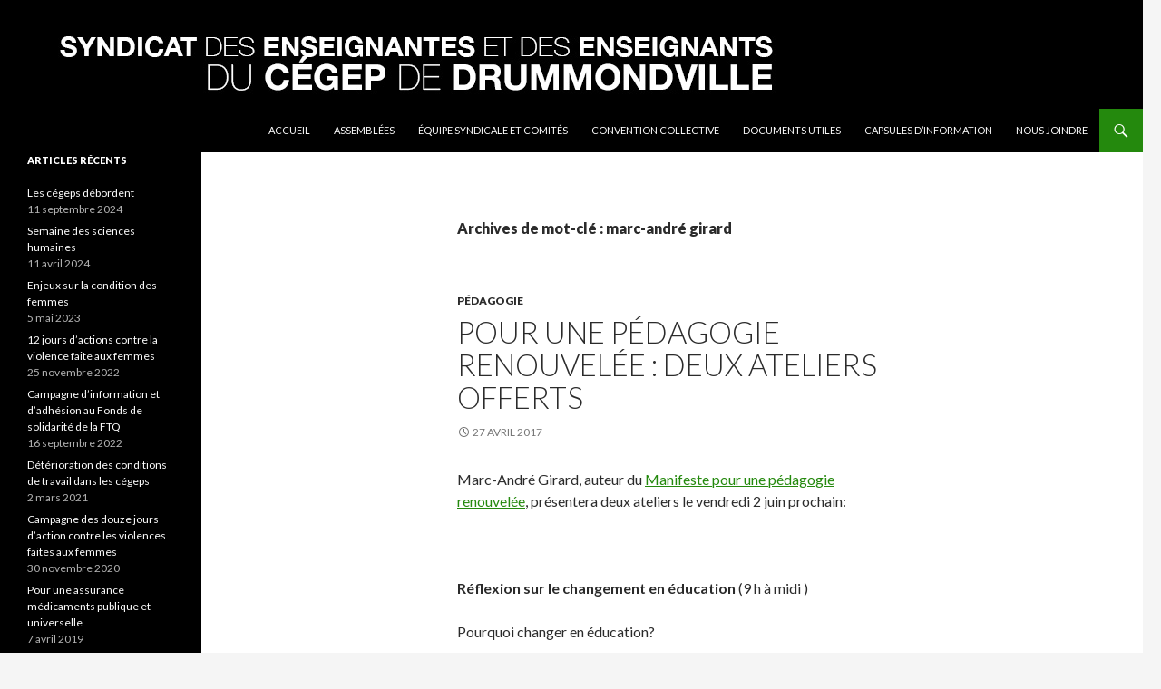

--- FILE ---
content_type: text/html; charset=UTF-8
request_url: https://www.seecd.org/tag/marc-andre-girard/
body_size: 7478
content:
<!DOCTYPE html>
<!--[if IE 7]>
<html class="ie ie7" lang="fr-CA">
<![endif]-->
<!--[if IE 8]>
<html class="ie ie8" lang="fr-CA">
<![endif]-->
<!--[if !(IE 7) & !(IE 8)]><!-->
<html lang="fr-CA">
<!--<![endif]-->
<head>
	<meta charset="UTF-8">
	<meta name="viewport" content="width=device-width">
	<title>marc-andré girard | Syndicat des enseignantes et enseignants du Cégep de Drummondville</title>
	<link rel="profile" href="http://gmpg.org/xfn/11">
	<link rel="pingback" href="https://www.seecd.org/xmlrpc.php">
	<!--[if lt IE 9]>
	<script src="https://www.seecd.org/wp-content/themes/twentyfourteen/js/html5.js"></script>
	<![endif]-->
	<link rel='dns-prefetch' href='//fonts.googleapis.com' />
<link rel='dns-prefetch' href='//s.w.org' />
<link href='https://fonts.gstatic.com' crossorigin rel='preconnect' />
<link rel="alternate" type="application/rss+xml" title="Syndicat des enseignantes et enseignants du Cégep de Drummondville &raquo; Flux" href="https://www.seecd.org/feed/" />
<link rel="alternate" type="application/rss+xml" title="Syndicat des enseignantes et enseignants du Cégep de Drummondville &raquo; Flux des commentaires" href="https://www.seecd.org/comments/feed/" />
<link rel="alternate" type="application/rss+xml" title="Syndicat des enseignantes et enseignants du Cégep de Drummondville &raquo; Flux de l’étiquette marc-andré girard" href="https://www.seecd.org/tag/marc-andre-girard/feed/" />
		<script type="text/javascript">
			window._wpemojiSettings = {"baseUrl":"https:\/\/s.w.org\/images\/core\/emoji\/2.3\/72x72\/","ext":".png","svgUrl":"https:\/\/s.w.org\/images\/core\/emoji\/2.3\/svg\/","svgExt":".svg","source":{"concatemoji":"https:\/\/www.seecd.org\/wp-includes\/js\/wp-emoji-release.min.js?ver=4.8.26"}};
			!function(t,a,e){var r,i,n,o=a.createElement("canvas"),l=o.getContext&&o.getContext("2d");function c(t){var e=a.createElement("script");e.src=t,e.defer=e.type="text/javascript",a.getElementsByTagName("head")[0].appendChild(e)}for(n=Array("flag","emoji4"),e.supports={everything:!0,everythingExceptFlag:!0},i=0;i<n.length;i++)e.supports[n[i]]=function(t){var e,a=String.fromCharCode;if(!l||!l.fillText)return!1;switch(l.clearRect(0,0,o.width,o.height),l.textBaseline="top",l.font="600 32px Arial",t){case"flag":return(l.fillText(a(55356,56826,55356,56819),0,0),e=o.toDataURL(),l.clearRect(0,0,o.width,o.height),l.fillText(a(55356,56826,8203,55356,56819),0,0),e===o.toDataURL())?!1:(l.clearRect(0,0,o.width,o.height),l.fillText(a(55356,57332,56128,56423,56128,56418,56128,56421,56128,56430,56128,56423,56128,56447),0,0),e=o.toDataURL(),l.clearRect(0,0,o.width,o.height),l.fillText(a(55356,57332,8203,56128,56423,8203,56128,56418,8203,56128,56421,8203,56128,56430,8203,56128,56423,8203,56128,56447),0,0),e!==o.toDataURL());case"emoji4":return l.fillText(a(55358,56794,8205,9794,65039),0,0),e=o.toDataURL(),l.clearRect(0,0,o.width,o.height),l.fillText(a(55358,56794,8203,9794,65039),0,0),e!==o.toDataURL()}return!1}(n[i]),e.supports.everything=e.supports.everything&&e.supports[n[i]],"flag"!==n[i]&&(e.supports.everythingExceptFlag=e.supports.everythingExceptFlag&&e.supports[n[i]]);e.supports.everythingExceptFlag=e.supports.everythingExceptFlag&&!e.supports.flag,e.DOMReady=!1,e.readyCallback=function(){e.DOMReady=!0},e.supports.everything||(r=function(){e.readyCallback()},a.addEventListener?(a.addEventListener("DOMContentLoaded",r,!1),t.addEventListener("load",r,!1)):(t.attachEvent("onload",r),a.attachEvent("onreadystatechange",function(){"complete"===a.readyState&&e.readyCallback()})),(r=e.source||{}).concatemoji?c(r.concatemoji):r.wpemoji&&r.twemoji&&(c(r.twemoji),c(r.wpemoji)))}(window,document,window._wpemojiSettings);
		</script>
		<style type="text/css">
img.wp-smiley,
img.emoji {
	display: inline !important;
	border: none !important;
	box-shadow: none !important;
	height: 1em !important;
	width: 1em !important;
	margin: 0 .07em !important;
	vertical-align: -0.1em !important;
	background: none !important;
	padding: 0 !important;
}
</style>
<link rel='stylesheet' id='toc-screen-css'  href='https://www.seecd.org/wp-content/plugins/table-of-contents-plus/screen.min.css?ver=2106' type='text/css' media='all' />
<link rel='stylesheet' id='twentyfourteen-lato-css'  href='https://fonts.googleapis.com/css?family=Lato%3A300%2C400%2C700%2C900%2C300italic%2C400italic%2C700italic&#038;subset=latin%2Clatin-ext' type='text/css' media='all' />
<link rel='stylesheet' id='genericons-css'  href='https://www.seecd.org/wp-content/themes/twentyfourteen/genericons/genericons.css?ver=3.0.3' type='text/css' media='all' />
<link rel='stylesheet' id='twentyfourteen-style-css'  href='https://www.seecd.org/wp-content/themes/twentyfourteen/style.css?ver=4.8.26' type='text/css' media='all' />
<!--[if lt IE 9]>
<link rel='stylesheet' id='twentyfourteen-ie-css'  href='https://www.seecd.org/wp-content/themes/twentyfourteen/css/ie.css?ver=20131205' type='text/css' media='all' />
<![endif]-->
<script type='text/javascript' src='https://www.seecd.org/wp-includes/js/jquery/jquery.js?ver=1.12.4'></script>
<script type='text/javascript' src='https://www.seecd.org/wp-includes/js/jquery/jquery-migrate.min.js?ver=1.4.1'></script>
<link rel='https://api.w.org/' href='https://www.seecd.org/wp-json/' />
<link rel="EditURI" type="application/rsd+xml" title="RSD" href="https://www.seecd.org/xmlrpc.php?rsd" />
<link rel="wlwmanifest" type="application/wlwmanifest+xml" href="https://www.seecd.org/wp-includes/wlwmanifest.xml" /> 
<meta name="generator" content="WordPress 4.8.26" />
	<style type="text/css" id="twentyfourteen-header-css">
			.site-title,
		.site-description {
			clip: rect(1px 1px 1px 1px); /* IE7 */
			clip: rect(1px, 1px, 1px, 1px);
			position: absolute;
		}
		</style>
	<link rel="icon" href="https://www.seecd.org/wp-content/uploads/2016/04/cropped-logo_site-2-32x32.png" sizes="32x32" />
<link rel="icon" href="https://www.seecd.org/wp-content/uploads/2016/04/cropped-logo_site-2-192x192.png" sizes="192x192" />
<link rel="apple-touch-icon-precomposed" href="https://www.seecd.org/wp-content/uploads/2016/04/cropped-logo_site-2-180x180.png" />
<meta name="msapplication-TileImage" content="https://www.seecd.org/wp-content/uploads/2016/04/cropped-logo_site-2-270x270.png" />
</head>

<body class="archive tag tag-marc-andre-girard tag-67 header-image list-view full-width">
<div id="page" class="hfeed site">
		<div id="site-header">
		<a href="https://www.seecd.org/" rel="home">
			<img src="https://www.seecd.org/wp-content/uploads/2017/06/SEECD-entete-blog4.jpg" width="1260" height="120" alt="Syndicat des enseignantes et enseignants du Cégep de Drummondville">
		</a>
	</div>
	
	<header id="masthead" class="site-header" role="banner">
		<div class="header-main">
			<h1 class="site-title"><a href="https://www.seecd.org/" rel="home">Syndicat des enseignantes et enseignants du Cégep de Drummondville</a></h1>

			<div class="search-toggle">
				<a href="#search-container" class="screen-reader-text" aria-expanded="false" aria-controls="search-container">Recherche</a>
			</div>

			<nav id="primary-navigation" class="site-navigation primary-navigation" role="navigation">
				<button class="menu-toggle">Menu principal</button>
				<a class="screen-reader-text skip-link" href="#content">Aller au contenu principal</a>
				<div class="menu-entete-container"><ul id="primary-menu" class="nav-menu"><li id="menu-item-13" class="menu-item menu-item-type-custom menu-item-object-custom menu-item-home menu-item-13"><a href="https://www.seecd.org">Accueil</a></li>
<li id="menu-item-604" class="menu-item menu-item-type-post_type menu-item-object-page menu-item-604"><a href="https://www.seecd.org/assemblees/">Assemblées</a></li>
<li id="menu-item-587" class="menu-item menu-item-type-post_type menu-item-object-page menu-item-587"><a href="https://www.seecd.org/comites/">Équipe syndicale et Comités</a></li>
<li id="menu-item-21" class="menu-item menu-item-type-post_type menu-item-object-page menu-item-21"><a href="https://www.seecd.org/convention-collective/">Convention collective</a></li>
<li id="menu-item-148" class="menu-item menu-item-type-post_type menu-item-object-page menu-item-148"><a href="https://www.seecd.org/documents/">Documents utiles</a></li>
<li id="menu-item-1004" class="menu-item menu-item-type-post_type menu-item-object-page menu-item-1004"><a href="https://www.seecd.org/capsules-dinformation/">Capsules d&rsquo;information</a></li>
<li id="menu-item-16" class="menu-item menu-item-type-post_type menu-item-object-page menu-item-16"><a href="https://www.seecd.org/nous-joindre/">Nous joindre</a></li>
</ul></div>			</nav>
		</div>

		<div id="search-container" class="search-box-wrapper hide">
			<div class="search-box">
				<form role="search" method="get" class="search-form" action="https://www.seecd.org/">
				<label>
					<span class="screen-reader-text">Rechercher&nbsp;:</span>
					<input type="search" class="search-field" placeholder="Recherche&hellip;" value="" name="s" />
				</label>
				<input type="submit" class="search-submit" value="Rechercher" />
			</form>			</div>
		</div>
	</header><!-- #masthead -->

	<div id="main" class="site-main">

	<section id="primary" class="content-area">
		<div id="content" class="site-content" role="main">

			
			<header class="archive-header">
				<h1 class="archive-title">Archives de mot-clé : marc-andré girard</h1>

							</header><!-- .archive-header -->

			
<article id="post-483" class="post-483 post type-post status-publish format-standard hentry category-pedagogie tag-21e-siecle tag-apprentissage tag-changement tag-creativite tag-education tag-marc-andre-girard tag-pedagogie-renouvelee tag-technologies tag-transformation">
	
	<header class="entry-header">
				<div class="entry-meta">
			<span class="cat-links"><a href="https://www.seecd.org/category/pedagogie/" rel="category tag">Pédagogie</a></span>
		</div>
		<h1 class="entry-title"><a href="https://www.seecd.org/2017/04/27/pour-une-pedagogie-renouvelee-deux-atelier-offerts/" rel="bookmark">Pour une pédagogie renouvelée : deux ateliers offerts</a></h1>
		<div class="entry-meta">
			<span class="entry-date"><a href="https://www.seecd.org/2017/04/27/pour-une-pedagogie-renouvelee-deux-atelier-offerts/" rel="bookmark"><time class="entry-date" datetime="2017-04-27T06:30:40+00:00">27 avril 2017</time></a></span> <span class="byline"><span class="author vcard"><a class="url fn n" href="https://www.seecd.org/author/seecd/" rel="author">seecd</a></span></span>		</div><!-- .entry-meta -->
	</header><!-- .entry-header -->

		<div class="entry-content">
		<p>Marc-André Girard, auteur du <a href="http://www.pedagogieactive.com/">Manifeste pour une pédagogie renouvelée</a>, présentera deux ateliers le vendredi 2 juin prochain:</p>
<p>&nbsp;</p>
<p><strong>Réflexion sur le changement en éducation</strong> (9 h à midi )</p>
<p>Pourquoi changer en éducation?</p>
<p>Quelles compétences développer au 21e siècle?</p>
<p>Quelle rétroaction faire en cours d&rsquo;apprentissage?</p>
<p>Le rôle de l&rsquo;enseignant en cette période de turbulence.</p>
<p>La mentalité de croissance chez les élèves et chez les enseignants.</p>
<p>Quelle place pour les technologies en éducation?</p>
<p>Quelles sont les futures tendances en éducation?</p>
<p>&nbsp;</p>
<p><strong>Quelques outils pédagonumériques à considérer</strong> (13 h 30 à 16 h 30)</p>
<p>Comment inverser sa classe sans trop se fatiguer ?</p>
<p>Corriger avec l&rsquo;iPad et organiser ses observations</p>
<p>Rejoindre une communauté d&rsquo;apprentissage professionnelle</p>
<p>&nbsp;</p>
<p>Le nombre de place est limité. Vous pouvez vous inscrire en suivant ce <a href="https://courriel.cegepdrummond.ca/owa/redir.aspx?C=SQmOnWaf-bxahhSaPNaeDj9AJ_zwMMPjAN5PkVKWl7yydW_YV43UCA..&amp;URL=http%3a%2f%2fdoodle.com%2fpoll%2fn3cgebetsg8tptk4" target="_blank">lien</a>.</p>
	</div><!-- .entry-content -->
	
	<footer class="entry-meta"><span class="tag-links"><a href="https://www.seecd.org/tag/21e-siecle/" rel="tag">21e siècle</a><a href="https://www.seecd.org/tag/apprentissage/" rel="tag">apprentissage</a><a href="https://www.seecd.org/tag/changement/" rel="tag">changement</a><a href="https://www.seecd.org/tag/creativite/" rel="tag">créativité</a><a href="https://www.seecd.org/tag/education/" rel="tag">éducation</a><a href="https://www.seecd.org/tag/marc-andre-girard/" rel="tag">marc-andré girard</a><a href="https://www.seecd.org/tag/pedagogie-renouvelee/" rel="tag">pédagogie renouvelée</a><a href="https://www.seecd.org/tag/technologies/" rel="tag">technologies</a><a href="https://www.seecd.org/tag/transformation/" rel="tag">transformation</a></span></footer></article><!-- #post-## -->

<article id="post-448" class="post-448 post type-post status-publish format-standard hentry category-pedagogie tag-21e-siecle tag-apprentissage tag-collaboration tag-creativite tag-education tag-marc-andre-girard tag-pedagogie-renouvelee tag-reflexion tag-technologies tag-transformation">
	
	<header class="entry-header">
				<div class="entry-meta">
			<span class="cat-links"><a href="https://www.seecd.org/category/pedagogie/" rel="category tag">Pédagogie</a></span>
		</div>
		<h1 class="entry-title"><a href="https://www.seecd.org/2017/03/17/pour-une-pedagogie-renouvelee-active-et-contemporaine/" rel="bookmark">Pour une pédagogie renouvelée, active et contemporaine</a></h1>
		<div class="entry-meta">
			<span class="entry-date"><a href="https://www.seecd.org/2017/03/17/pour-une-pedagogie-renouvelee-active-et-contemporaine/" rel="bookmark"><time class="entry-date" datetime="2017-03-17T11:42:01+00:00">17 mars 2017</time></a></span> <span class="byline"><span class="author vcard"><a class="url fn n" href="https://www.seecd.org/author/seecd/" rel="author">seecd</a></span></span>		</div><!-- .entry-meta -->
	</header><!-- .entry-header -->

		<div class="entry-content">
		<p>En mai 2015, un collectif d&rsquo;enseignants a publié un <a href="http://www.pedagogieactive.com">Manifeste pour une pédagogie renouvelée, active et contemporaine</a> dans lequel ils constatent trois fractures au sein de l&rsquo;école : le butineur numérique ou le monopole de l’enseignant, la réussite d’une évaluation statique ou le développement de compétences et une société technologique ou une école déconnectée. La question de fond est majeure : «Préparons-nous adéquatement nos élèves à ce qui les attend au cours du prochain demi-siècle?»</p>
<p>Selon ces enseignants, une «pédagogie renouvelée, active et contemporaine» devrait oeuvrer à la facilitation du développement des compétences informationnelles, à la favorisation de la métacognition, à la valorisation de la curiosité, de la créativité, de l’expérimentation et de l’innovation, à l&rsquo;intégration de différents outils technologiques, à l&rsquo;encouragement de la collaboration et à la responsabilisation et l&rsquo;octroi de latitude.</p>
<p>Ils proposent des pistes de solution : s’assurer que la formation des maitres soit en adéquation avec les attentes et les besoins du milieu, assurer une bilatéralité entre les milieux universitaires et scolaires, établir une structure encourageant la formation continue et le réseautage, varier les outils et les approches et encourager le leadership.</p>
<p>Les signataires Marc-André Girard (instigateur du projet), Sylvain Bérubé, Marie-Andrée Croteau, Jocelyn Dagenais, Josée Desbiens, Marie-Claude Gauthier, Catherine Lapointe, Audrey Miller et Anick Sirard concluent :</p>
<blockquote><p>Nous souhaitons que nos collègues, peu importe leur niveau d’intervention auprès des élèves, modernisent leurs pratiques, qu’ils embrassent certains outils didactiques et qu’ils diversifient leurs approches. Nous sommes conscients qu’il faille lutter contre une tradition et une culture scolaire qui tardent à prendre ce virage, mais nous insistons sur l’importance de l’ouverture du personnel scolaire. Ne l’oublions pas : un seul acquis permet de définir l’éducation, et c’est effectivement le changement! Ainsi, l’école n’est pas un havre à l’épreuve du changement: elle en est l’incubateur!</p>
<p>L’éducation est la fondation de tout système démocratique. Elle doit être animée par une vision rassembleuse et ambitieuse sous-tendant un véritable projet de société qui dépasse largement les opérations comptables et les exercices financiers à court terme. L’éducation, c’est un immense investissement dans la jeunesse actuelle dans le but d’assurer le futur d’une société entière.</p></blockquote>
<p>Une entrevue avec Marc-André Girard est disponible <a href="http://www.cafepedagogique.net/lexpresso/Pages/2016/12/20122016Article636178160467234890.aspx">ici</a>.</p>
	</div><!-- .entry-content -->
	
	<footer class="entry-meta"><span class="tag-links"><a href="https://www.seecd.org/tag/21e-siecle/" rel="tag">21e siècle</a><a href="https://www.seecd.org/tag/apprentissage/" rel="tag">apprentissage</a><a href="https://www.seecd.org/tag/collaboration/" rel="tag">collaboration</a><a href="https://www.seecd.org/tag/creativite/" rel="tag">créativité</a><a href="https://www.seecd.org/tag/education/" rel="tag">éducation</a><a href="https://www.seecd.org/tag/marc-andre-girard/" rel="tag">marc-andré girard</a><a href="https://www.seecd.org/tag/pedagogie-renouvelee/" rel="tag">pédagogie renouvelée</a><a href="https://www.seecd.org/tag/reflexion/" rel="tag">réflexion</a><a href="https://www.seecd.org/tag/technologies/" rel="tag">technologies</a><a href="https://www.seecd.org/tag/transformation/" rel="tag">transformation</a></span></footer></article><!-- #post-## -->
		</div><!-- #content -->
	</section><!-- #primary -->

<div id="secondary">
	
	
		<div id="primary-sidebar" class="primary-sidebar widget-area" role="complementary">
				<aside id="recent-posts-2" class="widget widget_recent_entries">		<h1 class="widget-title">Articles récents</h1>		<ul>
					<li>
				<a href="https://www.seecd.org/2024/09/11/les-cegeps-debordent/">Les cégeps débordent</a>
							<span class="post-date">11 septembre 2024</span>
						</li>
					<li>
				<a href="https://www.seecd.org/2024/04/11/semaine-des-sciences-humaines/">Semaine des sciences humaines</a>
							<span class="post-date">11 avril 2024</span>
						</li>
					<li>
				<a href="https://www.seecd.org/2023/05/05/enjeux-sur-la-condition-des-femmes/">Enjeux sur la condition des femmes</a>
							<span class="post-date">5 mai 2023</span>
						</li>
					<li>
				<a href="https://www.seecd.org/2022/11/25/12-jours-dactions-contre-la-violence-faite-aux-femmes/">12 jours d&rsquo;actions contre la violence faite aux femmes</a>
							<span class="post-date">25 novembre 2022</span>
						</li>
					<li>
				<a href="https://www.seecd.org/2022/09/16/campagne-dinformation-et-dadhesion-au-fonds-de-solidarite-de-la-ftq/">Campagne d&rsquo;information et d&rsquo;adhésion au Fonds de solidarité de la FTQ</a>
							<span class="post-date">16 septembre 2022</span>
						</li>
					<li>
				<a href="https://www.seecd.org/2021/03/02/deterioration-des-conditions-de-travail-dans-les-cegeps/">Détérioration des conditions de travail dans les cégeps</a>
							<span class="post-date">2 mars 2021</span>
						</li>
					<li>
				<a href="https://www.seecd.org/2020/11/30/campagne-des-douze-jours-contre-la-violence-faite-aux-femmes/">Campagne des douze jours d&rsquo;action contre les violences faites aux femmes</a>
							<span class="post-date">30 novembre 2020</span>
						</li>
					<li>
				<a href="https://www.seecd.org/2019/04/07/pour-une-assurance-medicaments-publique-et-universelle/">Pour une assurance médicaments publique et universelle</a>
							<span class="post-date">7 avril 2019</span>
						</li>
				</ul>
		</aside>		<aside id="archives-2" class="widget widget_archive"><h1 class="widget-title">Archives</h1>		<ul>
			<li><a href='https://www.seecd.org/2024/09/'>septembre 2024</a></li>
	<li><a href='https://www.seecd.org/2024/04/'>avril 2024</a></li>
	<li><a href='https://www.seecd.org/2023/05/'>mai 2023</a></li>
	<li><a href='https://www.seecd.org/2022/11/'>novembre 2022</a></li>
	<li><a href='https://www.seecd.org/2022/09/'>septembre 2022</a></li>
	<li><a href='https://www.seecd.org/2021/03/'>mars 2021</a></li>
	<li><a href='https://www.seecd.org/2020/11/'>novembre 2020</a></li>
	<li><a href='https://www.seecd.org/2019/04/'>avril 2019</a></li>
	<li><a href='https://www.seecd.org/2019/03/'>mars 2019</a></li>
	<li><a href='https://www.seecd.org/2019/02/'>février 2019</a></li>
	<li><a href='https://www.seecd.org/2018/10/'>octobre 2018</a></li>
	<li><a href='https://www.seecd.org/2018/02/'>février 2018</a></li>
	<li><a href='https://www.seecd.org/2017/12/'>décembre 2017</a></li>
	<li><a href='https://www.seecd.org/2017/11/'>novembre 2017</a></li>
	<li><a href='https://www.seecd.org/2017/10/'>octobre 2017</a></li>
	<li><a href='https://www.seecd.org/2017/09/'>septembre 2017</a></li>
	<li><a href='https://www.seecd.org/2017/08/'>août 2017</a></li>
	<li><a href='https://www.seecd.org/2017/06/'>juin 2017</a></li>
	<li><a href='https://www.seecd.org/2017/05/'>mai 2017</a></li>
	<li><a href='https://www.seecd.org/2017/04/'>avril 2017</a></li>
	<li><a href='https://www.seecd.org/2017/03/'>mars 2017</a></li>
	<li><a href='https://www.seecd.org/2017/02/'>février 2017</a></li>
	<li><a href='https://www.seecd.org/2017/01/'>janvier 2017</a></li>
	<li><a href='https://www.seecd.org/2016/12/'>décembre 2016</a></li>
	<li><a href='https://www.seecd.org/2016/11/'>novembre 2016</a></li>
	<li><a href='https://www.seecd.org/2016/10/'>octobre 2016</a></li>
	<li><a href='https://www.seecd.org/2016/09/'>septembre 2016</a></li>
	<li><a href='https://www.seecd.org/2016/08/'>août 2016</a></li>
	<li><a href='https://www.seecd.org/2016/04/'>avril 2016</a></li>
		</ul>
		</aside><aside id="categories-5" class="widget widget_categories"><h1 class="widget-title">Catégories</h1>		<ul>
	<li class="cat-item cat-item-4"><a href="https://www.seecd.org/category/education/" >Éducation</a>
</li>
	<li class="cat-item cat-item-154"><a href="https://www.seecd.org/category/environnement/" >Environnement</a>
</li>
	<li class="cat-item cat-item-1"><a href="https://www.seecd.org/category/non-classe/" >Non classé</a>
</li>
	<li class="cat-item cat-item-6"><a href="https://www.seecd.org/category/pedagogie/" >Pédagogie</a>
</li>
	<li class="cat-item cat-item-5"><a href="https://www.seecd.org/category/societe/" >Société</a>
</li>
	<li class="cat-item cat-item-7"><a href="https://www.seecd.org/category/vie-syndicale/" >Vie syndicale</a>
</li>
		</ul>
</aside><aside id="meta-5" class="widget widget_meta"><h1 class="widget-title">Méta</h1>			<ul>
						<li><a href="https://www.seecd.org/wp-login.php">Connexion</a></li>
			<li><a href="https://www.seecd.org/feed/">Flux <abbr title="Really Simple Syndication">RSS</abbr> des articles</a></li>
			<li><a href="https://www.seecd.org/comments/feed/"><abbr title="Really Simple Syndication">RSS</abbr> des commentaires</a></li>
			<li><a href="https://fr-ca.wordpress.org/" title="Propulsé par WordPress, plate-forme de publication personnelle sémantique de pointe.">Site de WordPress-FR</a></li>			</ul>
			</aside>	</div><!-- #primary-sidebar -->
	</div><!-- #secondary -->

		</div><!-- #main -->

		<footer id="colophon" class="site-footer" role="contentinfo">

			
			<div class="site-info">
								<a href="http://www.wordpress-fr.net/">Fièrement propulsé par WordPress</a>
			</div><!-- .site-info -->
		</footer><!-- #colophon -->
	</div><!-- #page -->

	<!-- analytics-counter google analytics tracking code --><script>
    (function(i,s,o,g,r,a,m){i['GoogleAnalyticsObject']=r;i[r]=i[r]||function(){
            (i[r].q=i[r].q||[]).push(arguments)},i[r].l=1*new Date();a=s.createElement(o),
        m=s.getElementsByTagName(o)[0];a.async=1;a.src=g;m.parentNode.insertBefore(a,m)
    })(window,document,'script','//www.google-analytics.com/analytics.js','ga');

    ga('create', 'UA-104680819-1', 'auto');

    ga('set', 'anonymizeIp', true);    ga('send', 'pageview');

</script><!--  --><div align="center"><small>Page generated in 0,106 seconds. Stats plugin by <a href="http://www.blog.ca/" title="Blog.ca - Canadian Online Casino Blog & Review Site" target="_blank">www.blog.ca</a></small></div><script type='text/javascript'>
/* <![CDATA[ */
var tocplus = {"smooth_scroll":"1","visibility_show":"Afficher","visibility_hide":"Cacher","width":"Auto"};
/* ]]> */
</script>
<script type='text/javascript' src='https://www.seecd.org/wp-content/plugins/table-of-contents-plus/front.min.js?ver=2106'></script>
<script type='text/javascript' src='https://www.seecd.org/wp-content/themes/twentyfourteen/js/functions.js?ver=20150315'></script>
<script type='text/javascript' src='https://www.seecd.org/wp-includes/js/wp-embed.min.js?ver=4.8.26'></script>
</body>
</html>

--- FILE ---
content_type: text/plain
request_url: https://www.google-analytics.com/j/collect?v=1&_v=j102&aip=1&a=455300822&t=pageview&_s=1&dl=https%3A%2F%2Fwww.seecd.org%2Ftag%2Fmarc-andre-girard%2F&ul=en-us%40posix&dt=marc-andr%C3%A9%20girard%20%7C%20Syndicat%20des%20enseignantes%20et%20enseignants%20du%20C%C3%A9gep%20de%20Drummondville&sr=1280x720&vp=1280x720&_u=YEBAAEABAAAAACAAI~&jid=1484937892&gjid=2068610161&cid=1774813828.1768510351&tid=UA-104680819-1&_gid=432620468.1768510351&_r=1&_slc=1&z=459675173
body_size: -449
content:
2,cG-D9LENDZBGB